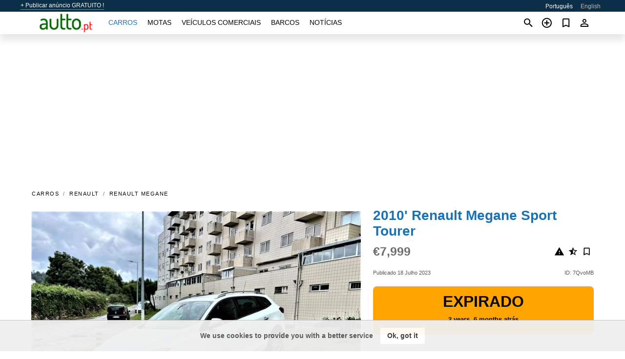

--- FILE ---
content_type: text/html; charset=utf-8
request_url: https://autto.pt/auto/renault-megane-sport-tourer-2010-7QvoMB.html
body_size: 8567
content:
<!DOCTYPE html><html lang="pt" xml:lang="pt" dir="ltr"><head><link rel="preconnect" href="https://cdn.autto.pt" crossorigin /><title>2010' Renault Megane Sport Tourer para venda. Braga, Portugal</title><meta charset="utf-8"><meta http-equiv="X-UA-Compatible" content="IE=edge"><meta name="description" content="Usado Branco 2010' Renault Megane Sport Tourer - Renault Mégane GT-LINE Versão com bastantes extras: Jantes 17&quot; Gt-line AC auto GPS Bluetooth/ligação ao telefone Entrada USB e AUX Cruise Control e limitador de velocidade Comandos no volante Retrovisores rebatíveis elétricos Chave inteligente Start Stop Sensores de estacionamento Sistema de controlo de faixa de rodagem Luz …. Comprar 2010' Renault Megane Sport Tourer no autto.pt! Oferta acessível de 2010' Renault Megane Sport Tourer do proprietário em Portugal (Braga)" /><meta name="robots" content="index, follow"><meta name="viewport" content="width=device-width, initial-scale=1.0, minimum-scale=1.0, maximum-scale=5.0"><link rel="icon" href="/gui/favicon.png" type="image/png"><link rel="shortcut icon" href="/gui/favicon.png" type="image/png"><link rel="canonical" href="https://autto.pt/auto/renault-megane-sport-tourer-2010-7QvoMB.html" /><link rel="manifest" href="/manifest.json"><link rel="alternate" hreflang="x-default" href="https://autto.pt/en/auto/renault-megane-sport-tourer-2010-7QvoMB.html" /><link rel="alternate" hreflang="pt" href="https://autto.pt/auto/renault-megane-sport-tourer-2010-7QvoMB.html" /><link rel="alternate" hreflang="en" href="https://autto.pt/en/auto/renault-megane-sport-tourer-2010-7QvoMB.html" /><link rel="preload" fetchpriority="high" as="image" href="https://cdn.autto.pt/data/9f/ba/2010-renault-megane-sport-tourer-246.jpg"><script async src="https://www.googletagmanager.com/gtag/js?id=G-5N93HBBKTD"></script><script type="text/javascript" src="/gui/pack/boot.bundle.js?38f2ba"></script><meta property="og:site_name" content="autto.pt" /><meta property="og:type" content="article" /><meta property="og:title" content="Para venda 2010' Renault Megane Sport Tourer. €7,999" /><meta property="og:description" content=" " /><meta property="og:image" content="https://cdn.autto.pt/data/d6/1f/renault-megane-sport-tourer-2010-250.webp" /><meta property="og:image:width" content="405" /><meta property="og:image:height" content="270" /><meta property="og:url" content="https://autto.pt/auto/renault-megane-sport-tourer-2010-7QvoMB.html" /><meta property="fb:app_id" content="1678821689076065" /><meta name="ad-client" content="ca-pub-6878163444884731" timeout="4000"></head><body class=""><div class="nav-header"><a href="/sell/">+ Publicar anúncio GRATUITO !</a><ul><li class="selected">Português</li><li><a href="/en/auto/renault-megane-sport-tourer-2010-7QvoMB.html" >English</a></li></ul></div><nav class="navbar sticked"><div class="container"><div class="navbar-brand"><a class="navbar-item brand-text" href="/"><img src="/gui/images/logo.png" alt="autto.pt - venda de carros Portugal" src="/gui/img/logo.png"></a><div class="navbar-burger burger" data-target="navMenu"><span></span><span></span><span></span></div></div><div id="navMenu" class="navbar-menu"><div class="navbar-start"><div class="navbar-item"><a href="/auto/" class="auto active">Carros</a></div><div class="navbar-item"><a href="/bike/" class="bike ">Motas</a></div><div class="navbar-item"><a href="/util/" class="util ">Veículos comerciais</a></div><div class="navbar-item"><a href="/boat/" class="boat ">Barcos</a></div><div class="navbar-item"><a href="/news/" class="mdl-navigation__link news ">Notícias</a></div></div></div><div class="navbar-icons"><span onclick="searchFormOpen();"><i class="icon search"></i></span><span onclick="location.href='/sell/';"><i class="icon add TT"><span class="TTT-bottom">Venda o Seu Carro</span></i></a></span><a href="/my/bookmarks/" aria-label="Сheck your bookmarked ads"><i class="icon txt bookmark" id="bkmks-form-cntr"></i><form action="/my/bookmarks/" id="bookmarks-form" style="display: none;" method="POST"><input type="hidden" name="bkmk" value="" /><input type="hidden" name="csrfmiddlewaretoken" value="kmz8nr5GWFbEquNqXnqzHYwy2B16yZgz9oBLDuETxEoF4JkHwQv7iGdsz8sMsS8w"></form></a><span class="ctxt-menu-prnt"><i class="icon person  ctxt-init" tabindex="-1"></i><nav class="ctxt-menu rb"><ul><li class="cntr txt separated">Bem-vindo, Convidado</li><li><a href="/accounts/#login" rel="nofollow"><i class="icon lock"></i> Entrar</a></li><li><a href="/accounts/#signup" rel="nofollow"><i class="icon person-add"></i> Registar-se</a></li></ul></nav></span></div></div></nav><div class="container container--main mtr-auto"><div class="columns is-multiline"><ins class="adsbygoogle adsbygoogle--slot" data-ad-client="ca-pub-6878163444884731" data-ad-slot="7462020224" style="display:block;" data-ad-format="auto" ></ins><script>(adsbygoogle = window.adsbygoogle || []).push({});</script><nav class="breadcrumb column is-full" aria-label="breadcrumbs"><ul><li><a href="/auto/">Carros</a></li><li><a href="/auto/renault/">Renault</a></li><li><a href="/auto/renault_megane/">Renault Megane</a></li></ul></nav><div class="ad-card column is-full"><div class="photo-price "><div class="photogallery first-is-main"><div style="flex-grow:1333;min-width:267px"><figure style="padding-top:75.0%;"><img src="https://cdn.autto.pt/data/9f/ba/2010-renault-megane-sport-tourer-246.jpg" data-src="https://cdn.autto.pt/data/25/24/2010-renault-megane-sport-tourer-239.jpg" alt="2010&#x27; Renault Megane Sport Tourer photo #1"></figure></div><div style="flex-grow:1333;min-width:267px"><figure style="padding-top:75.0%;"><img src="https://cdn.autto.pt/data/7b/92/2010-renault-megane-sport-tourer-154.jpg" data-src="https://cdn.autto.pt/data/48/b1/2010-renault-megane-sport-tourer-058.jpg" loading="lazy" alt="2010&#x27; Renault Megane Sport Tourer photo #2"></figure></div><div style="flex-grow:1333;min-width:267px"><figure style="padding-top:75.0%;"><img src="https://cdn.autto.pt/data/e6/23/2010-renault-megane-sport-tourer-247.jpg" data-src="https://cdn.autto.pt/data/fd/e8/2010-renault-megane-sport-tourer-231.jpg" loading="lazy" alt="2010&#x27; Renault Megane Sport Tourer photo #3"></figure></div><div style="flex-grow:1333;min-width:267px"><figure style="padding-top:75.0%;"><img src="https://cdn.autto.pt/data/43/ee/2010-renault-megane-sport-tourer-138.jpg" data-src="https://cdn.autto.pt/data/2d/74/2010-renault-megane-sport-tourer-127.jpg" loading="lazy" alt="2010&#x27; Renault Megane Sport Tourer photo #4"></figure></div><div style="flex-grow:1333;min-width:267px"><figure style="padding-top:75.0%;"><img src="https://cdn.autto.pt/data/2c/b2/2010-renault-megane-sport-tourer-182.jpg" data-src="https://cdn.autto.pt/data/45/4b/2010-renault-megane-sport-tourer-185.jpg" loading="lazy" alt="2010&#x27; Renault Megane Sport Tourer photo #5"></figure></div><div style="flex-grow:1333;min-width:267px"><figure style="padding-top:75.0%;"><img src="https://cdn.autto.pt/data/e4/4e/2010-renault-megane-sport-tourer-162.jpg" data-src="https://cdn.autto.pt/data/5a/a4/2010-renault-megane-sport-tourer-085.jpg" loading="lazy" alt="2010&#x27; Renault Megane Sport Tourer photo #6"></figure></div></div><div class="photocounter">6 fotos</div></div><div class="nfo-contacts"><h1>2010&#x27; Renault Megane Sport Tourer</h1><div class="price-actions"><div class="actions"><i class="icon report-problem TT button--mistakereport" data-id="7QvoMB"><span class="TTT-bottom">Reportar este anúncio!</span></i><i class="icon rate TT button--review" data-item="ad:7QvoMB"><span class="TTT-bottom">Avaliar isso!</span></i><i class="icon bookmark TT" bkmk-id="auto:7QvoMB"><span class="TTT-bottom">Adicionar aos favoritos</span></i></div><span class="price">€7,999</span></div><div class="code-date"><span class="date"><span>Publicado 18 Julho 2023</span></span><span class="code">ID: 7QvoMB</span></div><div class="status">Expirado<br /><span class='age'>2 years, 6 months atrás</span></div><h2>Information from the owner</h2><div class="nfo-table"><div><span>Corpo: </span><span>Carrinha</span></div><div><span>Idade: </span><span>13&nbsp;anos</span></div><div><span>Quilometragem: </span><span>243000 km</span></div><div><span>Deslocação: </span><span>1461 cc</span></div><div><span>Combustível: </span><span>Diesel</span></div><div><span>Cor exterior: </span><span>Branco</span></div></div><h2>Comentários do vendedor sobre 2010&#x27; Renault Megane Sport Tourer</h2><div class="detailz" ><bdi>Renault Mégane GT-LINE<br>Versão com bastantes extras:<br>Jantes 17&quot; Gt-line<br>AC auto<br>GPS<br>Bluetooth/ligação ao telefone<br>Entrada USB e AUX<br>Cruise Control e limitador de velocidade<br>Comandos no volante<br>Retrovisores rebatíveis elétricos<br>Chave inteligente<br>Start Stop<br>Sensores de estacionamento<br>Sistema de controlo de faixa de rodagem<br>Luz de cortesia nas portas<br>Luz de circulação diurna<br>Faróis de Nevoeiro<br>Faróis Automáticos<br>Estofos em couro e tecido GT-line<br>Apoio de braço dianteiro e traseiro<br>Computador de bordo<br>Vidros traseiros ligeiramente escurecidos de origem<br>Revisao geral feita<br>Preço fixo<br>Aceito retoma</bdi></div><br/><ins class="adsbygoogle adsbygoogle--slot" data-ad-client="ca-pub-6878163444884731" data-ad-slot="1014309172" style="display:block;" data-ad-format="auto" ></ins><script>(adsbygoogle = window.adsbygoogle || []).push({});</script></div></div><div class="column is-full"><div class="columns is-multiline is-mobile"><div class="column is-full is-header"><a href="/auto/used/">Outros Carros</a></div><div class="column is-half-mobile is-one-quarter-tablet is-one-sixth-desktop"><a class="ad-icon auto" href="/auto/hyundai-h1-2002-eQ4KSR.html"><img class="cover lazy" data-src="https://cdn.autto.pt/data/d9/b0/hyundai-h1-2002-052.webp" alt="Promo photo"><div class="bg"><div></div></div><span class="price">€5,500 </span><span class="name">2002' Hyundai H-1</span></a></div><div class="column is-half-mobile is-one-quarter-tablet is-one-sixth-desktop"><a class="ad-icon auto" href="/auto/opel-astra-14-cosmo-2008-Hk45JI.html"><img class="cover lazy" data-src="https://cdn.autto.pt/data/f0/3d/opel-astra-14-cosmo-2008-156.webp" alt="Promo photo"><div class="bg"><div></div></div><span class="price">€4,500 </span><span class="name">2008' Opel Astra</span></a></div><div class="column is-half-mobile is-one-quarter-tablet is-one-sixth-desktop"><a class="ad-icon auto" href="/auto/mercedes-classe-c-2023-WhkbWP.html"><img class="cover lazy" data-src="https://cdn.autto.pt/data/3d/08/mercedes-classe-c-2023-142.webp" alt="Promo photo"><div class="bg"><div></div></div><span class="price">€50,500 </span><span class="name">2023' Mercedes-Benz Classe C</span></a></div><div class="column is-half-mobile is-one-quarter-tablet is-one-sixth-desktop"><a class="ad-icon auto" href="/auto/nissan-leaf-acenta-2020-pwuYkD.html"><img class="cover lazy" data-src="https://cdn.autto.pt/data/de/91/nissan-leaf-acenta-2020-206.webp" alt="Promo photo"><div class="bg"><div></div></div><span class="price">€9,500 </span><span class="name">2020' Nissan Leaf</span></a></div><div class="column is-half-mobile is-one-quarter-tablet is-one-sixth-desktop"><a class="ad-icon auto" href="/auto/smart-fortwo-08-cdi-passion-45-2009-nDo913.html"><img class="cover lazy" data-src="https://cdn.autto.pt/data/10/38/smart-fortwo-08-cdi-passion-45-2009-250.webp" alt="Promo photo"><div class="bg"><div></div></div><span class="price">€4,490 </span><span class="name">2009' Smart Fortwo</span></a></div><div class="column is-half-mobile is-one-quarter-tablet is-one-sixth-desktop"><a class="ad-icon auto" href="/auto/fiat-500-l-16-mj-pop-star-2014-ZBdQf1.html"><img class="cover lazy" data-src="https://cdn.autto.pt/data/b1/24/fiat-500-l-16-mj-pop-star-2014-168.webp" alt="Promo photo"><div class="bg"><div></div></div><span class="price">€10,250 </span><span class="name">2014' Fiat 500L</span></a></div><div class="column is-half-mobile is-one-quarter-tablet is-one-sixth-desktop"><a class="ad-icon auto" href="/auto/peugeot-107-10-urban-2009-ztI1KU.html"><img class="cover lazy" data-src="https://cdn.autto.pt/data/c1/75/peugeot-107-10-urban-2009-111.webp" alt="Promo photo"><div class="bg"><div></div></div><span class="price">€4,000 </span><span class="name">2009' Peugeot 107</span></a></div><div class="column is-half-mobile is-one-quarter-tablet is-one-sixth-desktop"><a class="ad-icon auto" href="/auto/hyundai-kauai-2022-ctWvFp.html"><img class="cover lazy" data-src="https://cdn.autto.pt/data/b6/13/hyundai-kauai-2022-253.webp" alt="Promo photo"><div class="bg"><div></div></div><span class="price">€21,900 </span><span class="name">2022' Hyundai Kauai</span></a></div><div class="column is-half-mobile is-one-quarter-tablet is-one-sixth-desktop"><a class="ad-icon auto" href="/auto/peugeot-e-208-50-kwh-gt-pack-2020-szNXsL.html"><img class="cover lazy" data-src="https://cdn.autto.pt/data/99/42/peugeot-e-208-50-kwh-gt-pack-2020-110.webp" alt="Promo photo"><div class="bg"><div></div></div><span class="price">€16,000 </span><span class="name">2020' Peugeot e-208</span></a></div><div class="column is-half-mobile is-one-quarter-tablet is-one-sixth-desktop"><a class="ad-icon auto" href="/auto/mercedes-eqa-250-2022-RSz12R.html"><img class="cover lazy" data-src="https://cdn.autto.pt/data/9d/69/mercedes-eqa-250-2022-103.webp" alt="Promo photo"><div class="bg"><div></div></div><span class="price">€29,900 </span><span class="name">2022' Mercedes-Benz EQA</span></a></div><div class="column is-half-mobile is-one-quarter-tablet is-one-sixth-desktop"><a class="ad-icon auto" href="/auto/nissan-qashqai-2015-BaJtH6.html"><img class="cover lazy" data-src="https://cdn.autto.pt/data/c6/8e/nissan-qashqai-2015-199.webp" alt="Promo photo"><div class="bg"><div></div></div><span class="price">€8,790 </span><span class="name">2015' Nissan Qashqai</span></a></div><div class="column is-half-mobile is-one-quarter-tablet is-one-sixth-desktop"><a class="ad-icon auto" href="/auto/peugeot-207-14-16v-open-2007-rVIuGx.html"><img class="cover lazy" data-src="https://cdn.autto.pt/data/5d/c3/peugeot-207-14-16v-open-2007-134.webp" alt="Promo photo"><div class="bg"><div></div></div><span class="price">€2,950 </span><span class="name">2007' Peugeot 207</span></a></div><div class="column is-full"><a href="/auto/used/" class="browse-all">Navegar todos Carros</a></div></div></div></div></div><a style="margin-top:0.5rem;border-top:12px solid #0057B7;text-align:center;border-bottom:12px solid #FFDD00;line-height:0px;text-transform:uppercase;color:#eee;font-weight:900;text-shadow:-1px -1px 0 rgb(0 0 0 / 50%),1px -1px 0 rgb(0 0 0 / 50%),-1px 1px 0 rgb(0 0 0 / 50%),1px 1px 0 rgb(0 0 0 / 50%);" href="https://war.ukraine.ua/support-ukraine/" target="_blank" rel="nofollow" onMouseOver="this.style.color='#fff'" onMouseOut="this.style.color='#eee'">Apoiamos a Ucrânia</a><div class="footer"><div class="footer-links"><div class="links-set"><input id="_fls1" type="checkbox"><label for="_fls1">Carros</label><ul><li><a href="/auto/used/">Carros usados </a></li><li><a href="/sell/">Venda de carros </a></li></ul></div><div class="links-set"><input id="_fls2" type="checkbox"><label for="_fls2">Motas</label><ul><li><a href="/bike/used/">Motas usadas </a></li><li><a href="/sell/">Venda de motas </a></li></ul></div><div class="links-set"><input id="_fls3" type="checkbox"><label for="_fls3">Veículos comerciais</label><ul><li><a href="/util/used/">Maquinaria comercial usada </a></li><li><a href="/sell/">Venda de veículos comerciais </a></li></ul></div><div class="links-set"><input id="_fls4" type="checkbox"><label for="_fls4">Barcos</label><ul><li><a href="/boat/used/">Barcos usados </a></li><li><a href="/sell/">Venda de barcos </a></li></ul></div><div class="links-set"><input id="_fls5" type="checkbox"><label for="_fls5">Sobre nós</label><ul><li><a href="/about/us/" rel="nofollow">Sobre nós</a></li><li><a href="/about/contacts/" rel="nofollow">Contactos</a></li><li><a href="/about/terms/" rel="nofollow">Termos de Uso</a></li></ul></div></div><p class="logo"><a href="/" title="autto.pt - Portugal"><img alt="autto.pt - Portugal" src="/gui/images/logo_small.png"></a><span>&copy;2016-2026 - autto.pt</span></p></div><script id="freshToasts" type="application/json">[{"btn": "Ok, got it", "msg": "We use cookies to provide you with a better service", "timeout": 2, "id": "euro-cookie-notice"}]</script><div id="modalSearchParking" style="display: none;"><div class="ad-filter modal"><form action="/auto/search/" id="search_form"><p>Marca e modelo</p><div class="ad-filter-set"><div class="mdl-selectfield mdl-js-selectfield "><select name="make" server-load="true" fld-data="make_value" src-name="modelcataloguefltrd" src-root="1" fld-next="model" class="mdl-selectfield__select" id="id_make"><option value="0">qualquer</option></select><label class="mdl-selectfield__label" for="id_make"></label></div><input type="hidden" name="make_value" id="id_make_value"><div class="mdl-selectfield mdl-js-selectfield mdl-selectfield--floating-label"><select name="model" server-load="true" fld-data="model_value" src-name="modelcataloguefltrd" class="mdl-selectfield__select" id="id_model"><option value="0">qualquer</option></select></div><input type="hidden" name="model_value" id="id_model_value"></div><p>Ano</p><div class="ad-filter-set"><div class="mdl-selectfield mdl-js-selectfield "><select name="year_min" class="mdl-selectfield__select" id="id_year_min"><option value="" selected>min.</option><option value="2026">2026</option><option value="2025">2025</option><option value="2024">2024</option><option value="2023">2023</option><option value="2022">2022</option><option value="2021">2021</option><option value="2020">2020</option><option value="2019">2019</option><option value="2018">2018</option><option value="2017">2017</option><option value="2016">2016</option><option value="2015">2015</option><option value="2014">2014</option><option value="2013">2013</option><option value="2012">2012</option><option value="2011">2011</option><option value="2010">2010</option><option value="2009">2009</option><option value="2008">2008</option><option value="2007">2007</option><option value="2006">2006</option><option value="2005">2005</option><option value="2004">2004</option><option value="2003">2003</option><option value="2002">2002</option><option value="2001">2001</option><option value="2000">2000</option><option value="1999">1999</option><option value="1998">1998</option><option value="1997">1997</option><option value="1996">1996</option><option value="1995">1995</option><option value="1994">1994</option><option value="1993">1993</option><option value="1992">1992</option><option value="1991">1991</option><option value="1990">1990</option><option value="1989">1989</option><option value="1988">1988</option><option value="1987">1987</option><option value="1986">1986</option><option value="1985">1985</option><option value="1984">1984</option><option value="1983">1983</option><option value="1982">1982</option><option value="1981">1981</option><option value="1980">1980</option><option value="1979">1979</option><option value="1978">1978</option><option value="1977">1977</option><option value="1976">1976</option><option value="1975">1975</option><option value="1974">1974</option><option value="1973">1973</option><option value="1972">1972</option><option value="1971">1971</option><option value="1970">1970</option></select><label class="mdl-selectfield__label" for="id_year_min"></label></div><div class="mdl-selectfield mdl-js-selectfield "><select name="year_max" class="mdl-selectfield__select" id="id_year_max"><option value="" selected>máx.</option><option value="2026">2026</option><option value="2025">2025</option><option value="2024">2024</option><option value="2023">2023</option><option value="2022">2022</option><option value="2021">2021</option><option value="2020">2020</option><option value="2019">2019</option><option value="2018">2018</option><option value="2017">2017</option><option value="2016">2016</option><option value="2015">2015</option><option value="2014">2014</option><option value="2013">2013</option><option value="2012">2012</option><option value="2011">2011</option><option value="2010">2010</option><option value="2009">2009</option><option value="2008">2008</option><option value="2007">2007</option><option value="2006">2006</option><option value="2005">2005</option><option value="2004">2004</option><option value="2003">2003</option><option value="2002">2002</option><option value="2001">2001</option><option value="2000">2000</option><option value="1999">1999</option><option value="1998">1998</option><option value="1997">1997</option><option value="1996">1996</option><option value="1995">1995</option><option value="1994">1994</option><option value="1993">1993</option><option value="1992">1992</option><option value="1991">1991</option><option value="1990">1990</option><option value="1989">1989</option><option value="1988">1988</option><option value="1987">1987</option><option value="1986">1986</option><option value="1985">1985</option><option value="1984">1984</option><option value="1983">1983</option><option value="1982">1982</option><option value="1981">1981</option><option value="1980">1980</option><option value="1979">1979</option><option value="1978">1978</option><option value="1977">1977</option><option value="1976">1976</option><option value="1975">1975</option><option value="1974">1974</option><option value="1973">1973</option><option value="1972">1972</option><option value="1971">1971</option><option value="1970">1970</option></select><label class="mdl-selectfield__label" for="id_year_max"></label></div></div><p>Preço</p><div class="ad-filter-set"><div class="mdl-textfield mdl-js-textfield "><input type="number" name="price_min" class="mdl-textfield__input" pattern="[0-9]*(\.[0-9]+)?" id="id_price_min"><label class="mdl-textfield__label" for="id_price_min">min.</label><span class="mdl-textfield__error">Não inseriu um número!</span></div><div class="mdl-textfield mdl-js-textfield "><input type="number" name="price_max" class="mdl-textfield__input" pattern="[0-9]*(\.[0-9]+)?" id="id_price_max"><label class="mdl-textfield__label" for="id_price_max">máx.</label><span class="mdl-textfield__error">Não inseriu um número!</span></div></div><p>Transmissão</p><div class="mdl-selectfield mdl-js-selectfield "><select name="gearbox" class="mdl-selectfield__select" id="id_gearbox"><option value="" selected>qualquer</option><option value="1">Manual</option><option value="2">Automática</option></select><label class="mdl-selectfield__label" for="id_gearbox"></label></div><p>Localização</p><div class="mdl-selectfield mdl-js-selectfield "><select name="location" class="mdl-selectfield__select" id="id_location"><option value="" selected>qualquer</option><optgroup label="Açores"><option value="101">Angra do Heroísmo</option><option value="102">Calheta de São Jorge</option><option value="103">Corvo</option><option value="104">Horta</option><option value="105">Lagoa</option><option value="106">Lajes das Flores</option><option value="107">Lajes do Pico</option><option value="108">Madalena</option><option value="109">Nordeste</option><option value="110">Praia da Vitória</option><option value="111">Ponta Delgada</option><option value="112">Povoação</option><option value="113">Ribeira Grande</option><option value="114">Santa Cruz da Graciosa</option><option value="115">Santa Cruz das Flores</option><option value="116">São Roque do Pico</option><option value="117">Velas</option><option value="118">Vila Franca do Campo</option><option value="119">Vila do Porto</option></optgroup><optgroup label="Aveiro"><option value="201">Águeda</option><option value="202">Albergaria-a-Velha</option><option value="203">Anadia</option><option value="204">Arouca</option><option value="205">Aveiro</option><option value="206">Castelo de Paiva</option><option value="207">Espinho</option><option value="208">Estarreja</option><option value="209">Ílhavo</option><option value="210">Mealhada</option><option value="211">Murtosa</option><option value="212">Oliveira de Azeméis</option><option value="213">Oliveira do Bairro</option><option value="214">Ovar</option><option value="215">Santa Maria da Feira</option><option value="216">São João da Madeira</option><option value="217">Sever do Vouga</option><option value="218">Vagos</option><option value="219">Vale de Cambra</option></optgroup><optgroup label="Beja"><option value="301">Aljustrel</option><option value="302">Almodôvar</option><option value="303">Alvito</option><option value="304">Barrancos</option><option value="305">Beja</option><option value="306">Castro Verde</option><option value="307">Cuba</option><option value="308">Ferreira do Alentejo</option><option value="309">Mértola</option><option value="310">Moura</option><option value="311">Odemira</option><option value="312">Ourique</option><option value="313">Serpa</option><option value="314">Vidigueira</option></optgroup><optgroup label="Braga"><option value="401">Amares</option><option value="402">Barcelos</option><option value="403">Braga</option><option value="404">Cabeceiras de Basto</option><option value="405">Celorico de Basto</option><option value="406">Esposende</option><option value="407">Fafe</option><option value="408">Guimarães</option><option value="409">Póvoa de Lanhoso</option><option value="410">Terras de Bouro</option><option value="411">Vieira do Minho</option><option value="412">Vila Nova de Famalicão</option><option value="413">Vila Verde</option><option value="414">Vizela</option></optgroup><optgroup label="Bragança"><option value="501">Alfândega da Fé</option><option value="502">Bragança</option><option value="503">Carrazeda de Ansiães</option><option value="504">Freixo de Espada à Cinta</option><option value="505">Macedo de Cavaleiros</option><option value="506">Miranda do Douro</option><option value="507">Mirandela</option><option value="508">Mogadouro</option><option value="509">Torre de Moncorvo</option><option value="510">Vila Flor</option><option value="511">Vimioso</option><option value="512">Vinhais</option></optgroup><optgroup label="Castelo Branco"><option value="601">Belmonte</option><option value="602">Castelo Branco</option><option value="603">Covilhã</option><option value="604">Fundão</option><option value="605">Idanha-a-Nova</option><option value="606">Oleiros</option><option value="607">Penamacor</option><option value="608">Proença-a-Nova</option><option value="609">Sertã</option><option value="610">Vila de Rei</option><option value="611">Vila Velha de Ródão</option></optgroup><optgroup label="Coimbra"><option value="701">Arganil</option><option value="702">Cantanhede</option><option value="703">Coimbra</option><option value="704">Condeixa-a-Nova</option><option value="705">Figueira da Foz</option><option value="706">Góis</option><option value="707">Lousã</option><option value="708">Mira</option><option value="709">Miranda do Corvo</option><option value="710">Montemor-o-Velho</option><option value="711">Oliveira do Hospital</option><option value="712">Pampilhosa da Serra</option><option value="713">Penacova</option><option value="714">Penela</option><option value="715">Soure</option><option value="716">Tábua</option><option value="717">Vila Nova de Poiares</option></optgroup><optgroup label="Év1ora"><option value="801">Alandroal</option><option value="802">Arraiolos</option><option value="803">Borba</option><option value="804">Estremoz</option><option value="805">Évora</option><option value="806">Montemor-o-Novo</option><option value="807">Mora</option><option value="808">Mourão</option><option value="809">Portel</option><option value="810">Redondo</option><option value="811">Reguengos de Monsaraz</option><option value="812">Vendas Novas</option><option value="813">Viana do Alentejo</option><option value="814">Vila Viçosa</option></optgroup><optgroup label="Faro"><option value="901">Albufeira</option><option value="902">Alcoutim</option><option value="903">Aljezur</option><option value="904">Castro Marim</option><option value="905">Faro</option><option value="906">Lagoa</option><option value="907">Lagos</option><option value="908">Loulé</option><option value="909">Monchique</option><option value="910">Olhão</option><option value="911">Portimão</option><option value="912">São Brás de Alportel</option><option value="913">Silves</option><option value="914">Tavira</option><option value="915">Vila do Bispo</option><option value="916">Vila Real de Santo António</option></optgroup><optgroup label="Guarda"><option value="1001">Aguiar da Beira</option><option value="1002">Almeida</option><option value="1003">Celorico da Beira</option><option value="1004">Figueira de Castelo Rodrigo</option><option value="1005">Fornos de Algodres</option><option value="1006">Gouveia</option><option value="1007">Guarda</option><option value="1008">Manteigas</option><option value="1009">Mêda</option><option value="1010">Pinhel</option><option value="1011">Sabugal</option><option value="1012">Seia</option><option value="1013">Trancoso</option><option value="1014">Vila Nova de Foz Côa</option></optgroup><optgroup label="Leiria"><option value="1101">Alcobaça</option><option value="1102">Alvaiázere</option><option value="1103">Ansião</option><option value="1104">Batalha</option><option value="1105">Bombarral</option><option value="1106">Caldas da Rainha</option><option value="1107">Castanheira de Pêra</option><option value="1108">Figueiró dos Vinhos</option><option value="1109">Leiria</option><option value="1110">Marinha Grande</option><option value="1111">Nazaré</option><option value="1112">Óbidos</option><option value="1113">Pedrógão Grande</option><option value="1114">Peniche</option><option value="1115">Pombal</option><option value="1116">Porto de Mós</option></optgroup><optgroup label="Lisboa"><option value="1201">Alenquer</option><option value="1202">Amadora</option><option value="1203">Arruda dos Vinhos</option><option value="1204">Azambuja</option><option value="1205">Cadaval</option><option value="1206">Cascais</option><option value="1207">Lisboa</option><option value="1208">Loures</option><option value="1209">Lourinhã</option><option value="1210">Mafra</option><option value="1211">Odivelas</option><option value="1212">Oeiras</option><option value="1213">Sintra</option><option value="1214">Sobral de Monte Agraço</option><option value="1215">Torres Vedras</option><option value="1216">Vila Franca de Xira</option></optgroup><optgroup label="Madeira"><option value="1301">Calheta</option><option value="1302">Câmara de Lobos</option><option value="1303">Funchal</option><option value="1304">Machico</option><option value="1305">Ponta do Sol</option><option value="1306">Porto Moniz</option><option value="1307">Porto Santo</option><option value="1308">Ribeira Brava</option><option value="1309">Santa Cruz</option><option value="1310">Santana</option><option value="1311">São Vicente</option></optgroup><optgroup label="Portalegre"><option value="1401">Alter do Chão</option><option value="1402">Arronches</option><option value="1403">Avis</option><option value="1404">Campo Maior</option><option value="1405">Castelo de Vide</option><option value="1406">Crato</option><option value="1407">Elvas</option><option value="1408">Fronteira</option><option value="1409">Gavião</option><option value="1410">Marvão</option><option value="1411">Monforte</option><option value="1412">Nisa</option><option value="1413">Ponte de Sor</option><option value="1414">Portalegre</option><option value="1415">Sousel</option></optgroup><optgroup label="Porto"><option value="1501">Amarante</option><option value="1502">Baião</option><option value="1503">Felgueiras</option><option value="1504">Gondomar</option><option value="1505">Lousada</option><option value="1506">Maia</option><option value="1507">Marco de Canaveses</option><option value="1508">Matosinhos</option><option value="1509">Paços de Ferreira</option><option value="1510">Paredes</option><option value="1511">Penafiel</option><option value="1512">Porto</option><option value="1513">Póvoa de Varzim</option><option value="1514">Santo Tirso</option><option value="1515">Trofa</option><option value="1516">Valongo</option><option value="1517">Vila do Conde</option><option value="1518">Vila Nova de Gaia</option></optgroup><optgroup label="Santarém"><option value="1601">Abrantes</option><option value="1602">Alcanena</option><option value="1603">Almeirim</option><option value="1604">Alpiarça</option><option value="1605">Benavente</option><option value="1606">Cartaxo</option><option value="1607">Chamusca</option><option value="1608">Constância</option><option value="1609">Coruche</option><option value="1610">Entroncamento</option><option value="1611">Ferreira do Zêzere</option><option value="1612">Golegã</option><option value="1613">Mação</option><option value="1614">Ourém</option><option value="1615">Rio Maior</option><option value="1616">Salvaterra de Magos</option><option value="1617">Santarém</option><option value="1618">Sardoal</option><option value="1619">Tomar</option><option value="1620">Torres Novas</option><option value="1621">Vila Nova da Barquinha</option></optgroup><optgroup label="Setúbal"><option value="1701">Alcácer do Sal</option><option value="1702">Alcochete</option><option value="1703">Almada</option><option value="1704">Barreiro</option><option value="1705">Grândola</option><option value="1706">Moita</option><option value="1707">Montijo</option><option value="1708">Palmela</option><option value="1709">Santiago do Cacém</option><option value="1710">Seixal</option><option value="1711">Sesimbra</option><option value="1712">Setúbal</option><option value="1713">Sines</option></optgroup><optgroup label="Viana do Castelo"><option value="1801">Arcos de Valdevez</option><option value="1802">Caminha</option><option value="1803">Melgaço</option><option value="1804">Monção</option><option value="1805">Paredes de Coura</option><option value="1806">Ponte da Barca</option><option value="1807">Ponte de Lima</option><option value="1808">Valença</option><option value="1809">Viana do Castelo</option><option value="1810">Vila Nova de Cerveira</option></optgroup><optgroup label="Vila Real"><option value="1901">Alijó</option><option value="1902">Boticas</option><option value="1903">Chaves</option><option value="1904">Mesão Frio</option><option value="1905">Mondim de Basto</option><option value="1906">Montalegre</option><option value="1907">Murça</option><option value="1908">Peso da Régua</option><option value="1909">Ribeira de Pena</option><option value="1910">Sabrosa</option><option value="1911">Santa Marta de Penaguião</option><option value="1912">Valpaços</option><option value="1913">Vila Pouca de Aguiar</option><option value="1914">Vila Real</option></optgroup><optgroup label="Viseu"><option value="2001">Armamar</option><option value="2002">Carregal do Sal</option><option value="2003">Castro Daire</option><option value="2004">Cinfães</option><option value="2005">Lamego</option><option value="2006">Mangualde</option><option value="2007">Moimenta da Beira</option><option value="2008">Mortágua</option><option value="2009">Nelas</option><option value="2010">Oliveira de Frades</option><option value="2011">Penalva do Castelo</option><option value="2012">Penedono</option><option value="2013">Resende</option><option value="2014">Santa Comba Dão</option><option value="2015">São João da Pesqueira</option><option value="2016">São Pedro do Sul</option><option value="2017">Sátão</option><option value="2018">Sernancelhe</option><option value="2019">Tabuaço</option><option value="2020">Tarouca</option><option value="2021">Tondela</option><option value="2022">Vila Nova de Paiva</option><option value="2023">Viseu</option><option value="2024">Vouzela</option></optgroup></select><label class="mdl-selectfield__label" for="id_location"></label></div><p><label class="checkbox"><input type="checkbox" name="withPhoto" > só com foto</label></p><p><label class="checkbox"><input type="checkbox" name="onlyActual" > só anúncios atuais</label></p><div class="buttons"><button class="button is-dark" type="submit" form="search_form">Pesquisar</button><button class="button" type="button" onclick="closeModal(this)">Cancelar</button></div></form></div></div><script>window.dataLayer=window.dataLayer||[];function gtag(){dataLayer.push(arguments);}gtag('js', new Date());gtag('config', 'G-5N93HBBKTD');</script></body></html>
